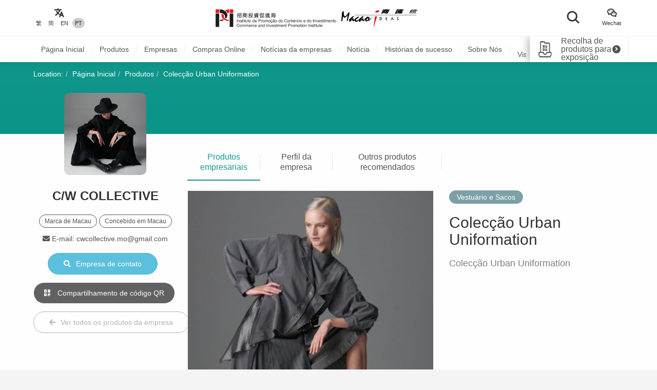

--- FILE ---
content_type: text/html; charset=UTF-8
request_url: https://macaoideas.ipim.gov.mo/pt/product/1892
body_size: 10293
content:
<!DOCTYPE html>
<html lang="en" class="lang-pt page-product-detail ">
<head>
<meta charset="utf-8">
<meta http-equiv="X-UA-Compatible" content="IE=edge">
<meta name="viewport" content="width=device-width, initial-scale=1">
<title>Colecção Urban Uniformation｜Macao Ideas</title>
<meta name="description" content="Colecção Urban Uniformation">
<meta name="author" content="MACAO IDEAS">
<meta name="robots" content="all"/>

<meta property="og:type" content="website"/>
<meta property="og:description" content="Colecção Urban Uniformation"/>
<meta property="og:image" content="https://macaoideas.ipim.gov.mo/uploads/product/20220511627b26bdddadc.jpg"/>
<meta property="og:image:width" content="200"/>
<meta property="og:image:height" content="200"/>

<link rel="icon" href="https://macaoideas.ipim.gov.mo/themes/front/images/favicon/favicon-64x64.png" type="image/png">
<link href="https://macaoideas.ipim.gov.mo/themes/front/css/style.css?v=20240108" rel="stylesheet">
<link href="https://macaoideas.ipim.gov.mo/themes/front/css/responsive.css?release=20231229" rel="stylesheet">
<!--[if lt IE 9]>
<script src="https://macaoideas.ipim.gov.mo/themes/front/vendor/polyfill/html5shiv.min.js"></script>
<script src="https://macaoideas.ipim.gov.mo/themes/front/vendor/polyfill/respond.min.js"></script>
<![endif]-->
<script src="https://macaoideas.ipim.gov.mo/themes/admin/vendor/layui/layui.js"></script>
<script src="https://macaoideas.ipim.gov.mo/themes/front/vendor/jquery/3.5.0/jquery.min.js?v=1.1"></script>
<!--<script src="https://cdn.bootcdn.net/ajax/libs/jquery/3.5.0/jquery.min.js"></script>-->
</head>
<body>
<div class="wrapper">
  
  <div class="header">
    <div class="header-top clearfix">
      <div class="container flexbox">
          
        <!-- header-tools -->
        <div class="header-langs">
          <div class="item">
            <div class="icon"><i class="flaticon-translate"></i></div>
                        <div class="links">
                                          <a href="https://macaoideas.ipim.gov.mo/language/change/1?back=pt%2Fproduct%2F1892" >繁</a>
                                          <a href="https://macaoideas.ipim.gov.mo/language/change/2?back=pt%2Fproduct%2F1892" >简</a>
                                          <a href="https://macaoideas.ipim.gov.mo/language/change/3?back=pt%2Fproduct%2F1892" >EN</a>
                                          <a href="https://macaoideas.ipim.gov.mo/language/change/4?back=pt%2Fproduct%2F1892" class="active">PT</a>
                          </div>
                      </div>
        </div>
        
        <!-- logo -->
        <div class="logo">
          <a href="https://www.ipim.gov.mo/"><img src="https://macaoideas.ipim.gov.mo/themes/front/images/logo.png?v=1.1" alt="招商投資促進侷" class="img-responsive"></a>
          <a href="https://macaoideas.ipim.gov.mo/pt/home"><img src="https://macaoideas.ipim.gov.mo/themes/front/images/logo02.png?v=1.1" alt="商匯館" class="img-responsive"></a>
        </div>
        
        
        <div class="header-search">
          <!--<form action="https://macaoideas.ipim.gov.mo/pt/search" method="get">-->
              <!--<input type="hidden" name='csrf' value=6976da19b7c12>-->
            <div class="row">
              <!--<div class="col-md-1 col-sm-12 col-xs-12">-->
               <!-- <div class="dropdown search-box">
                  
              <!--    <button class="btn-block" type="button" id="search_type_dropdown" data-toggle="dropdown">-->
              <!--      <span class="pull-left search_type_text">Produtos</span>-->
              <!--      <i class="pull-right fas fa-angle-down"></i>-->
              <!--    </button>-->
                  
              <!--    <ul class="dropdown-menu">-->
              <!--      <li><a href="javascript:;" data-search-type-id="1" data-search-type-text="Produtos" class="header-search-trigger">Produtos</a></li>-->
              <!--      <li><a href="javascript:;" data-search-type-id="2" data-search-type-text="Empresa" class="header-search-trigger">Empresa</a></li>-->
              <!--    </ul>-->
              <!--  </div>-->
              <!--</div>-->
              <!--<div class="col-md-8 col-sm-12 col-xs-12">-->
              <!--  <input type="text" name="keyword" value="" placeholder="Por favor, digite a palavra-chave" class="text-box" required autocomplete="off">-->
              <!--</div>-->
              <div class="">
                <button class="btn btn-block btn-primary btn-search">
                  <i class="flaticon-search"></i>
                  <!--<span>Pesquisar</span>-->
                </button>
              </div>
            </div>
            <!-- row -->
          <!--</form>-->
        </div>
        
        <div class="header-tools">
          <div class="item item-langs">
            <div class="icon"><i class="flaticon-translate"></i></div>
                        <div class="links">
                                          <a href="https://macaoideas.ipim.gov.mo/language/change/1?back=pt%2Fproduct%2F1892" >繁</a>
                                          <a href="https://macaoideas.ipim.gov.mo/language/change/2?back=pt%2Fproduct%2F1892" >简</a>
                                          <a href="https://macaoideas.ipim.gov.mo/language/change/3?back=pt%2Fproduct%2F1892" >EN</a>
                                          <a href="https://macaoideas.ipim.gov.mo/language/change/4?back=pt%2Fproduct%2F1892" class="active">PT</a>
                          </div>
                      </div>
          <!-- item -->
          <div class="item">
            <a data-toggle="modal" href="#popupQrcode">
                <div class="icon"><i class="flaticon-wechat"></i></div>
                <div class="links">Wechat</div>
            </a>
          </div>
          <!--<div class="item">-->
          <!--  <div class="icon"><i class="fas fa-envelope"></i></div>-->
          <!--  <div class="links">-->
          <!--    <a data-toggle="modal" href="#subscription">Subscription</a>-->
          <!--  </div>-->
          <!--</div>-->
        </div>
        
      </div>
      <!-- container -->
    </div>
    <!-- header-top -->
    <div class="header-main clearfix">
      <div class="container container-menu">
        <ul id="leftMenu" class="menu">
          <li><a href="https://macaoideas.ipim.gov.mo/pt/home">Página Inicial</a></li>
          <li><a href="https://macaoideas.ipim.gov.mo/pt/category">Produtos</a></li>
          <li><a href="https://macaoideas.ipim.gov.mo/pt/company">Empresas</a></li>
          <li><a href="https://macaoideas.ipim.gov.mo/pt//company/14">Compras Online</a></li>
          <li><a href="https://macaoideas.ipim.gov.mo/pt/dynamic">Notícias da empresas</a></li>
          <li><a href="https://macaoideas.ipim.gov.mo/pt/news">Notícia</a></li>
          <li><a href="https://macaoideas.ipim.gov.mo/pt/story">Histórias de sucesso</a></li>
          <li><a href="https://macaoideas.ipim.gov.mo/pt/about">Sobre Nós</a></li>
          
          <li>
              <a href="https://macaoideas.ipim.gov.mo/pt/vr" style="padding-top: 5px;padding-bottom: 5px;line-height: 20px;">
              <p>Macao Ideas </p><p class="kw-vr">Visita de Realidade Virtual (RV)</p>
              </a>
          </li>
        </ul>
        <!-- menu -->
        <a href="https://macaoideas.ipim.gov.mo/pt/exhibit" class="header-exhibits-link" title="Recolha de produtos para exposição">
          <span>Recolha de produtos para exposição</span>
          <span class="icon-circle-arrow"><i class="fas fa-angle-right"></i></span>
        </a>
        <!-- header-exhibits-link -->
      </div>
      
      <script>
        $(function(){
          var mw = 0
          function setShadow () {
            var $lis = $("#leftMenu li")
            // var mw = 0
            $lis.each(function(){
              mw += $(this).width()
            })
            var cw = $(".container-menu").width()
            
            if (mw >= cw - 190) {
              $("body").addClass('menu-shadow')
            } else {
              $("body").removeClass('menu-shadow')
            }
          }
          
          setShadow()
          
          $("#leftMenu").scroll(function(e){
            var sl = e.target.scrollLeft + $("#leftMenu").width() + 10
            if (sl >= mw) {
              $("body").removeClass('menu-shadow')
            } else {
              $("body").addClass('menu-shadow')
            }
          })
          $(window).resize(function(){
            mw = 0
            setShadow()
          })
        })
      </script>
      <!-- container -->
    </div>
    <!-- header-main -->
    <ul class="trigger-mobile">
      <li><a href="javascript:;" class="search-mobile-trigger"><i class="fas fa-search"></i></a></li>
      <li>
        <a href="javascript:;" class="menu-burger">
          <div class="bar1"></div>
          <div class="bar2"></div>
          <div class="bar3"></div>
        </a>
      </li>
    </ul>
    <!-- trigger-mobile -->
  </div>
  <!-- header -->
  <div class="header-mobile">
    <div class="popup-shadow"></div>
    <div class="main">
      <a href="javascript:;" class="f-close"><i class="fas fa-times"></i></a>
    </div>
  </div>
  <!-- header-mobile -->
  <div class="search-mobile">
    <div class="main">
      <!--<h2>Pesquisar</h2>-->
      <div class="search-mobile-main">
        <form action="https://macaoideas.ipim.gov.mo/pt/search" method="get">
            <input type="hidden" name='csrf' value=6976da19b7c31>
          <div class="row">
            <div class="col-md-12 col-sm-12 col-xs-12">
              <!--
              <div class="dropdown search-box">
                <button class="btn-block" type="button" id="search_type_dropdown_mobile" data-toggle="dropdown">
                  <span class="pull-left search_type_text">Produtos</span>
                  <i class="pull-right fas fa-angle-down"></i>
                </button>
                <ul class="dropdown-menu">
                  <li><a href="javascript:;" data-search-type-id="1" data-search-type-text="Produtos" class="header-search-trigger">Produtos</a></li>
                  <li><a href="javascript:;" data-search-type-id="2" data-search-type-text="Empresa" class="header-search-trigger">Empresa</a></li>
                </ul>
              </div>
              -->
              <input type="hidden" name="search_type" class="search_type" value="1">
            </div>
            <div class="col-md-12 col-sm-12 col-xs-12">
              <input type="text" name="keyword" value="" placeholder="Por favor, digite a palavra-chave" class="text-box" required autocomplete="off">
            </div>
            <div class="col-md-12 col-sm-12 col-xs-12">
              <button class="btn btn-block btn-primary btn-search">
                <i class="flaticon-search"></i>
                <span>Pesquisar</span>
              </button>
            </div>
          </div>
          <!-- row -->
        </form>
      </div>
      <!-- search-mobile-main -->
    </div>
    <a href="javascript:;" class="f-close"><i class="fas fa-times"></i></a>
  </div>
  <!-- search-mobile -->
  

  <div class="modal fade popup-qrcode" id="popupQrcode">
    <div class="modal-dialog">
      <div class="modal-content">
        <div class="modal-header">
          <button type="button" class="close" data-dismiss="modal"><i class="fas fa-times"></i></button>
          <h4 class="modal-title">Conta WeChat</h4>
        </div>
        <div class="modal-body">
          <div class="row">
            <!--<div class="col-md-6 col-xs-12">-->
            <div>
              <figure><img src="https://macaoideas.ipim.gov.mo/themes/front/images/qrcode/qrcode01.jpg" alt="" class="img-responsive"></figure>
              <br>
            </div>
            <!--贸促局要求隐藏-->
            <!-- col -->
            <!--<div class="col-md-6 col-xs-12">-->
            <!--  <figure><img src="https://macaoideas.ipim.gov.mo/themes/front/images/qrcode/qrcode02.jpg" alt="" class="img-responsive"></figure>-->
            <!--  <br>-->
            <!--</div>-->
            <!-- col -->
          </div>
          <!-- row -->
        </div>
      </div>
    </div>
  </div>
  <!-- Modal -->

  
  <div class="modal fade popup-qrcode" id="subscription">
    <div class="modal-dialog">
      <div class="modal-content">
        <div class="modal-header">
          <button type="button" class="close" data-dismiss="modal"><i class="fas fa-times"></i></button>
          <h4 class="modal-title">Subscription</h4>
        </div>
        <div class="modal-body" style="text-align:left">
          <div class="row form-box">
            <div class="col-md-12 col-xs-12">
              <div class="form-group required">
                <label>電郵地址</label>
                <div class="row">
                  <div class="col-md-12 col-xs-12"><input id="mail" type="text" required="" name="mail" value="" class="form-control" placeholder="請輸入郵箱地址"></div>
                </div>
                <!-- row -->
              </div>
            </div>
          </div>
          <label id="tips" style="color:red;text-align:center"></label>
          <div style="margin-top:0rem" class="form-box-btn-area text-center mt-4">
            <button id="subscribe" type="button" class="btn btn-default btn-primary btn-sm">訂閱</button>
            <!-- <button id="unsubscribe" type="button" class="btn btn-default btn-primary btn-sm">取消訂閱</button> -->
            <a id="unsubscribe" href="#" style="color:#b6b6b6;position: absolute;padding-left: 130px;padding-top: 8px;">取消訂閱</a>
          </div>
        </div>
      </div>
    </div>
  </div>
  <!-- Modal -->

<script type="text/javascript" charset="utf-8">
  $(document).ready(function(){
    $(".header-search .btn-search").click(function(){
      $(".search-mobile").show()
    })
    $(".search-mobile .f-close").unbind('click').click(function(){
      $(".search-mobile").hide();
    });
      
    $("#subscribe").click(function() {
      $("#tips").text("");
      if(!$("#mail").val()) {
        $("#tips").text("請輸入郵箱地址");
        return;
      }
      $.ajax({
          url:"/subscribe/subscribe",
          type:"POST",
          dataType : 'json',
          data: {mail:$("#mail").val()},
          success:(data)=>{
              console.log(data);
              $("#tips").text(data.msg);
          }
      });
    });

    $("#unsubscribe").click(function() {
      $("#tips").text("");
      if(!$("#mail").val()) {
        $("#tips").text("請輸入郵箱地址");
        return;
      }
      $.ajax({
          url:"/subscribe/unsubscribe",
          type:"POST",
          dataType : 'json',
          data: {mail:$("#mail").val()},
          success:(data)=>{
              console.log(data);
              $("#tips").text(data.msg);
          }
      });
    });
  });
</script>
<div class="top-wrap">
<div class="container">
  <ol class="breadcrumb">
    <li>Location:</li>
    <li><a href="https://macaoideas.ipim.gov.mo/pt/home">Página Inicial</a></li>
    <li><a href="https://macaoideas.ipim.gov.mo/pt/category">Produtos</a></li>
    <li><a href="#">Colecção Urban Uniformation</a></li>
  </ol>
  <!-- breadcrumb -->
</div>
</div>
<!-- container -->

<div class="product-detail-section clearfix">
  <div class="container clearfix">
    <div class="flexbox flex-start detail-info">
        <!-- product-main-pic -->
    <script>
        console.log({"company_id":"197","company_name":"C\/W COLLECTIVE","company_phone":"(853) 6222 2355","company_email":"cwcollective.mo@gmail.com","company_fax":"","company_website":"","company_introduction":"A C\/W COLLECTIVE foi criada em 2018 pela sua fundadora Wong Man I, que projectou duas colec\u00e7\u00f5es sob esta marca, nomeadamente a Urban Uniformation e a Surreal Utility.","content":"<p><br\/><\/p><p>A C\/W COLLECTIVE foi criada em 2018 pela sua fundadora Wong Man I, que projectou duas colec\u00e7\u00f5es sob esta marca, nomeadamente a Urban Uniformation e a Surreal Utility. Ambas as colec\u00e7\u00f5es t\u00eam a descomposi\u00e7\u00e3o da arquitectura urbana como conceito criativo principal, por isso, as pe\u00e7as de moda s\u00e3o resultado de um processo de desconstru\u00e7\u00e3o e reconstru\u00e7\u00e3o, sem perder, no entanto, o cuidado dos pormenores. Para materializar este conceito de descomposi\u00e7\u00e3o e fus\u00e3o heterog\u00e9nea, diferentes materiais e tecidos de texturas e padr\u00f5es geom\u00e9tricos distintos s\u00e3o utilizados para gerar um forte impacto visual.<\/p><p><br\/><\/p><p style=\"text-align: center;\"><img src=\"\/uploads\/ueditor\/image\/20220511\/1652232949788151.jpg\" style=\"\" title=\"1652232949788151.jpg\"\/><\/p><p style=\"text-align: center;\"><img src=\"\/uploads\/ueditor\/image\/20220511\/1652232950917423.jpg\" style=\"\" title=\"1652232950917423.jpg\"\/><\/p><p style=\"text-align: center;\"><img src=\"\/uploads\/ueditor\/image\/20220511\/1652232951279257.jpg\" style=\"\" title=\"1652232951279257.jpg\"\/><\/p><p style=\"text-align: center;\"><img src=\"\/uploads\/ueditor\/image\/20220511\/1652232952458361.jpg\" style=\"\" title=\"1652232952458361.jpg\"\/><\/p><p style=\"text-align: center;\"><img src=\"\/uploads\/ueditor\/image\/20220511\/1652232952550921.jpg\" style=\"\" title=\"1652232952550921.jpg\"\/><\/p><p style=\"text-align: center;\"><img src=\"\/uploads\/ueditor\/image\/20220511\/1652232953476052.jpg\" style=\"\" title=\"1652232953476052.jpg\"\/><\/p><p><br\/><\/p>","company_main_image":"uploads\/company\/20220511627b0ff8dd19a.jpg"})
        console.log([{"id":"1356","category_id":"4","company_id":"146","main_image":"uploads\/product\/20210315604f278aa2f57.jpg","macau_relation":"2,3","made_macau":null,"design_macau":null,"designer_name":null,"brand_macau":null,"market_macau":null,"has_award":null,"award_other":null,"view_num":"19143","sort_order":"0","stock_status":"1","status":"1","updated_at":"2021-03-15 17:23:24","created_at":"2020-06-19 13:55:07","title":"Fato de banho","introduction":"Fato de banho","company_name":"Grupo Potinja Limitada","status_format":"<span class=\"layui-badge layui-bg-green\">\u555f\u7528<\/span>"},{"id":"1828","category_id":"4","company_id":"189","main_image":"uploads\/product\/2021123161ce73a113b17.jpg","macau_relation":"2","made_macau":null,"design_macau":null,"designer_name":null,"brand_macau":null,"market_macau":null,"has_award":null,"award_other":null,"view_num":"14159","sort_order":"0","stock_status":"1","status":"1","updated_at":"2021-12-31 11:09:12","created_at":"2021-12-31 11:05:05","title":"Cruzamento Arte e Moda Colec\u00e7\u00e3o de Crian\u00e7a","introduction":"Cruzamento Arte e Moda Colec\u00e7\u00e3o de Crian\u00e7a","company_name":"W.A.S Sociedade Cultural e Criativa Internacional Limitada","status_format":"<span class=\"layui-badge layui-bg-green\">\u555f\u7528<\/span>"},{"id":"1832","category_id":"4","company_id":"189","main_image":"uploads\/product\/2021123161ce7895cd874.jpg","macau_relation":"2","made_macau":null,"design_macau":null,"designer_name":null,"brand_macau":null,"market_macau":null,"has_award":null,"award_other":null,"view_num":"13174","sort_order":"0","stock_status":"1","status":"1","updated_at":"2021-12-31 11:29:50","created_at":"2021-12-31 11:25:39","title":"Cruzamento de Arte e Moda Sapatos de Crian\u00e7a","introduction":"Cruzamento de Arte e Moda Sapatos de Crian\u00e7a","company_name":"W.A.S Sociedade Cultural e Criativa Internacional Limitada","status_format":"<span class=\"layui-badge layui-bg-green\">\u555f\u7528<\/span>"},{"id":"1059","category_id":"4","company_id":"74","main_image":"uploads\/product\/20210315604ed0816717b.jpg","macau_relation":"3","made_macau":null,"design_macau":null,"designer_name":null,"brand_macau":null,"market_macau":null,"has_award":null,"award_other":null,"view_num":"15547","sort_order":"0","stock_status":"1","status":"1","updated_at":"2021-03-15 11:12:06","created_at":"2020-02-28 15:59:24","title":"Vestu\u00e1rio de Penas (Branco)","introduction":"Vestu\u00e1rio de Penas (Branco)","company_name":"Fung Tat Trading","status_format":"<span class=\"layui-badge layui-bg-green\">\u555f\u7528<\/span>"},{"id":"1061","category_id":"4","company_id":"74","main_image":"uploads\/product\/20210315604ed0671b3c3.jpg","macau_relation":"3","made_macau":null,"design_macau":null,"designer_name":null,"brand_macau":null,"market_macau":null,"has_award":null,"award_other":null,"view_num":"16989","sort_order":"0","stock_status":"1","status":"1","updated_at":"2021-03-15 11:11:38","created_at":"2020-02-28 16:00:05","title":"Vestu\u00e1rio de Penas (Preto)","introduction":"Vestu\u00e1rio de penas - 5\/F Preto","company_name":"Fung Tat Trading","status_format":"<span class=\"layui-badge layui-bg-green\">\u555f\u7528<\/span>"},{"id":"1743","category_id":"4","company_id":"182","main_image":"uploads\/product\/2021122061bfeb446b570.png","macau_relation":"2,3","made_macau":null,"design_macau":null,"designer_name":null,"brand_macau":null,"market_macau":null,"has_award":null,"award_other":null,"view_num":"13460","sort_order":"0","stock_status":"1","status":"1","updated_at":"2021-12-20 10:56:01","created_at":"2021-12-20 10:32:06","title":"top com capuz e mangas curtas com padr\u00f5es de insectos","introduction":"A s\u00e9rie \"Imperfei\u00e7\u00e3o\" de 2020, incluindo roupas femininas, almofadas caseiras e chap\u00e9us de pescador criados com padr\u00f5es de insectos, padr\u00f5es de coelho e padr\u00f5es de caleidosc\u00f3pio","company_name":"ella \u00e9peler Companhia Limitada","status_format":"<span class=\"layui-badge layui-bg-green\">\u555f\u7528<\/span>"},{"id":"769","category_id":"4","company_id":"63","main_image":"uploads\/product\/20210315604ed530ed699.jpg","macau_relation":"1","made_macau":null,"design_macau":null,"designer_name":null,"brand_macau":null,"market_macau":null,"has_award":null,"award_other":null,"view_num":"16778","sort_order":"0","stock_status":"1","status":"1","updated_at":"2021-03-15 11:32:03","created_at":"2020-02-28 11:55:49","title":"Cal\u00e7as Imperme\u00e1veis (Bege)","introduction":"Cal\u00e7as Imperme\u00e1veis (Bege)","company_name":"Ag\u00eancia Comercial Carmen (Importa\u00e7\u00e3o e Exporta\u00e7\u00e3o), Limitada","status_format":"<span class=\"layui-badge layui-bg-green\">\u555f\u7528<\/span>"},{"id":"1062","category_id":"4","company_id":"74","main_image":"uploads\/product\/20210315604ed118390dc.jpg","macau_relation":"3","made_macau":null,"design_macau":null,"designer_name":null,"brand_macau":null,"market_macau":null,"has_award":null,"award_other":null,"view_num":"17267","sort_order":"0","stock_status":"1","status":"1","updated_at":"2021-03-15 11:14:34","created_at":"2020-02-28 16:01:01","title":"Vestu\u00e1rio de Penas (Castanho)","introduction":"Vestu\u00e1rio de Penas (Castanho)","company_name":"Fung Tat Trading","status_format":"<span class=\"layui-badge layui-bg-green\">\u555f\u7528<\/span>"},{"id":"1835","category_id":"4","company_id":"189","main_image":"uploads\/product\/2021123161ce7e1fe136d.jpg","macau_relation":"2","made_macau":null,"design_macau":null,"designer_name":null,"brand_macau":null,"market_macau":null,"has_award":null,"award_other":null,"view_num":"13861","sort_order":"0","stock_status":"1","status":"1","updated_at":"2021-12-31 11:53:24","created_at":"2021-12-31 11:50:44","title":"Cruzamento de Arte e Moda Traje de Noite","introduction":"Cruzamento de Arte e Moda Traje de Noite","company_name":"W.A.S Sociedade Cultural e Criativa Internacional Limitada","status_format":"<span class=\"layui-badge layui-bg-green\">\u555f\u7528<\/span>"},{"id":"761","category_id":"4","company_id":"63","main_image":"uploads\/product\/202002285e588e58e91bf.jpg","macau_relation":"1","made_macau":null,"design_macau":null,"designer_name":null,"brand_macau":null,"market_macau":null,"has_award":null,"award_other":null,"view_num":"15311","sort_order":"0","stock_status":"1","status":"1","updated_at":"2020-02-28 11:52:57","created_at":"2020-02-28 11:51:43","title":"Corta-Vento (Amarelo)","introduction":"Corta-Vento (Amarelo)","company_name":"Ag\u00eancia Comercial Carmen (Importa\u00e7\u00e3o e Exporta\u00e7\u00e3o), Limitada","status_format":"<span class=\"layui-badge layui-bg-green\">\u555f\u7528<\/span>"},{"id":"751","category_id":"4","company_id":"63","main_image":"uploads\/product\/20210315604ed58d9413c.jpg","macau_relation":"1","made_macau":null,"design_macau":null,"designer_name":null,"brand_macau":null,"market_macau":null,"has_award":null,"award_other":null,"view_num":"16646","sort_order":"0","stock_status":"1","status":"1","updated_at":"2021-03-15 11:33:35","created_at":"2020-02-28 11:46:32","title":"Blazer de Homem 02","introduction":"Blazer de Homem em malha trabalhada em \u201cV\u201d e tubulada","company_name":"Ag\u00eancia Comercial Carmen (Importa\u00e7\u00e3o e Exporta\u00e7\u00e3o), Limitada","status_format":"<span class=\"layui-badge layui-bg-green\">\u555f\u7528<\/span>"},{"id":"901","category_id":"4","company_id":"120","main_image":"uploads\/product\/202002285e58b5855adcb.jpg","macau_relation":"2","made_macau":null,"design_macau":null,"designer_name":null,"brand_macau":null,"market_macau":null,"has_award":null,"award_other":null,"view_num":"18199","sort_order":"0","stock_status":"1","status":"1","updated_at":"2020-05-23 16:57:28","created_at":"2020-02-28 14:38:55","title":"Malas","introduction":"Malas","company_name":"Companhia de Design Seguir Limitada","status_format":"<span class=\"layui-badge layui-bg-green\">\u555f\u7528<\/span>"},{"id":"1313","category_id":"4","company_id":"151","main_image":"uploads\/product\/20210315604f01c413f35.jpg","macau_relation":"2,3","made_macau":null,"design_macau":null,"designer_name":null,"brand_macau":null,"market_macau":null,"has_award":null,"award_other":null,"view_num":"17212","sort_order":"0","stock_status":"1","status":"1","updated_at":"2021-03-15 14:42:14","created_at":"2020-05-07 16:12:54","title":"Square Scarf 04","introduction":"Square Scarf 04","company_name":"Companhia de Stardust Journey Limitada","status_format":"<span class=\"layui-badge layui-bg-green\">\u555f\u7528<\/span>"},{"id":"1737","category_id":"4","company_id":"181","main_image":"uploads\/product\/2021121761bc09932711e.png","macau_relation":"2,3","made_macau":null,"design_macau":null,"designer_name":null,"brand_macau":null,"market_macau":null,"has_award":null,"award_other":null,"view_num":"16684","sort_order":"0","stock_status":"1","status":"1","updated_at":"2021-12-17 11:56:18","created_at":"2021-12-17 11:51:52","title":"Fatos de homem","introduction":"A marca CL\u00c1SSICO MODERNO est\u00e1 sempre a inovar dentro do cl\u00e1ssico, combinando dois estilos diferentes: simplicidade cl\u00e1ssica e luxo moderno, destaca-se nos seus designs elegantes e nos acabamentos sofisticados. Para al\u00e9m disso, ainda fornece servi\u00e7o de vestu\u00e1rio personalizado exclusivo.","company_name":"CL\u00c1SSICO MODERNO","status_format":"<span class=\"layui-badge layui-bg-green\">\u555f\u7528<\/span>"},{"id":"1836","category_id":"4","company_id":"189","main_image":"uploads\/product\/2021123161ce7ee2f26ae.png","macau_relation":"2","made_macau":null,"design_macau":null,"designer_name":null,"brand_macau":null,"market_macau":null,"has_award":null,"award_other":null,"view_num":"14679","sort_order":"0","stock_status":"1","status":"1","updated_at":"2021-12-31 12:03:05","created_at":"2021-12-31 11:53:53","title":"Quando a Arte Encontra Vendas","introduction":"Quando a Arte Encontra Vendas","company_name":"W.A.S Sociedade Cultural e Criativa Internacional Limitada","status_format":"<span class=\"layui-badge layui-bg-green\">\u555f\u7528<\/span>"}])
    </script>
        <div class="product-top-info">
          <div class="cover" style="background-image: url('https://macaoideas.ipim.gov.mo/uploads/company/20220511627b0ff8dd19a.jpg')"></div>
          <div class="info-wrap">
          <div class="company-area">
            <h2><strong>C/W COLLECTIVE</strong></h2>
                        <div class="tags hidden-xs">
                                          <span>Marca de Macau</span>
                                          <span>Concebido em Macau</span>
                          </div>
            <!-- tags -->
                        <!--<p>Tel: (853) 6222 2355</p>-->
            <!--<p>E-mail: cwcollective.mo@gmail.com</p>-->
            <!---->
          </div>
          <!-- product-market -->
          <!--<div class="btn-area">-->
          <!--  <p><a href="https://macaoideas.ipim.gov.mo/pt/company/view/197" class="btn btn-primary-style02"><i class="fas fa-building"></i>Visite a página inicial da empresa</a></p>-->
          <!--  <p><a href="https://macaoideas.ipim.gov.mo/pt/company_contact/index/1892" class="btn btn-info"><i class="fas fa-search"></i>Empresa de contato</a></p>-->
          <!--</div>-->
              <ul class="enterprise-contact">
                <li style="display: none"><i class="fas fa-phone"></i> Tel: </li>
                                <li><i class="fas fa-envelope"></i> E-mail: cwcollective.mo@gmail.com</li>
                                              </ul>
              <div class="btn-area">
                                <a href="javascript:;" class="btn btn-disabled hidden"><i class="fas fa-file-pdf"></i> Nenhuma Empresa </a>
                                <p>
                <a href="https://macaoideas.ipim.gov.mo/pt/company_contact/enterprise/197" class="btn btn-info"><i class="fas fa-search"></i>Empresa de contato</a></p>
                <p><a data-toggle="modal" href="#pageQrcode" class="btn btn-outline-white"><i class="fas fa-qrcode"></i> Compartilhamento de código QR</a></p>
                <p class="hidden-xs">
                <a style="margin-top:0" href="https://macaoideas.ipim.gov.mo/pt/company/view/197" class="btn btn-outline-gray"><i class="fas fa-arrow-left"></i>Ver todos os produtos da empresa</a>
                </p>
                                
              </div>
              <div class="company-link">
                                                                
              </div><!--company-link-->
              <div class="h5-vs visible-xs">
                <div class="product-category clearfix">
                    <div class="pull-left">
                      <span>Vestuário e Sacos</span>
                    </div>
                </div>
                                <div class="tags">
                                                      <span>Marca de Macau</span>
                                                      <span>Concebido em Macau</span>
                                  </div>
                              </div>
            </div>
          <!-- btn-area -->
        </div><!-- product-top-info -->
        
        <div class="flex-1">
            
          <div class="super-link-box super-link-box-style02 mt-2">
            <ul class="row">
              <li class="col-md-2 col-xs-4 active"><a href="#detailContent" data-toggle="tab">Produtos empresariais</a></li>
              <li class="col-md-2 col-xs-4"><a href="#companyContent" data-toggle="tab">Perfil da empresa</a></li>
              <li class="col-md-3 col-xs-4">
                  <a class="link-like" href="#guessYouLike">Outros produtos recomendados</a>
              </li>
            </ul>
          </div>
          
          <div class="tab-content">
            <div class="tab-pane active" id="detailContent">
            <p class="visible-xs">
            <a class="link-company" href="https://macaoideas.ipim.gov.mo/pt/company/view/197"><i class="fas fa-arrow-left"></i> Ver todos os produtos da empresa</a>
            </p>
              <!-- super-link-box -->
              <div class="flexbox flex-start mt-2 detail-content">
                <div class="product-main-pic">
                                    <a href="https://macaoideas.ipim.gov.mo/uploads/product/20220511627b26bdddadc.jpg" data-lightbox="image-zoomout" data-title="Colecção Urban Uniformation">
                    <img src="https://macaoideas.ipim.gov.mo/uploads_thumb/product/20220511627b26bdddadc_480X480.jpg" alt="Colecção Urban Uniformation" class="img-responsive">
                    <i class="fas fa-search-plus"></i>
                  </a>
                </div>
                <div class="flex-1 info">
                  <div class="product-category clearfix hidden-xs">
                    <div class="pull-left">
                      <span>Vestuário e Sacos</span>
                    </div>
                  </div>
                  <!-- product-category -->
                  <h2>Colecção Urban Uniformation</h2>
                  <!-- h2 -->
                  <div class="product-summary">Colecção Urban Uniformation</div>
                  <!-- product-summary -->
                  <div class="product-market"></div>
                  
                  </div>
                  
                </div>
              
              <!--<div class="super-link-box mt-2">-->
              <!--  <div class="row">-->
              <!--    <div class="col-md-6 col-xs-6"><a href="#productContent" class="active">產品詳情</a></div>-->
              <!--    -->
              <!--    <div class="col-md-6 col-xs-6"><a href="#guessYouLike">您可能喜歡</a></div>-->
              <!--    -->
              <!--  </div>-->
              <!--</div>-->
              
    
              <div class="single-box mt-6" id="productContent">
                <p><br/></p><p style="text-align: left;">Tanto na colecção Urban Uniformation como na colecção Surreal Utility, a produção das peças de moda é inspirada na descomposição da arquitectura urbana, por isso, as peças de moda são resultado de um processo de desconstrução e reconstrução, sem perder, no entanto, o cuidado dos pormenores. Para materializar este conceito de descomposição e fusão heterogénea, diferentes materiais e tecidos de texturas e padrões geométricos distintos são utilizados para gerar um forte impacto visual.</p><p><br/></p><p style="text-align: center;"><img src="/uploads/ueditor/image/20220511/1652238828683709.jpg" style="" title="1652238828683709.jpg"/></p><p style="text-align: center;"><img src="/uploads/ueditor/image/20220511/1652238828798324.jpg" style="" title="1652238828798324.jpg"/></p><p style="text-align: center;"><img src="/uploads/ueditor/image/20220511/1652238829547265.jpg" style="" title="1652238829547265.jpg"/></p><p style="text-align: center;"><img src="/uploads/ueditor/image/20220511/1652238829642645.jpg" style="" title="1652238829642645.jpg"/></p><p><br/></p>              </div>
              
                
                            <div class="product-bottom mt-6" id="guessYouLike">
                <div class="subpage-title text-center">Outros produtos recomendados</div>
                <!-- subpage-title -->
                <div class="list-layout-style02">
                  <div class="product-swiper">
                    <div class="swiper-wrapper">
                                                                  <div class="swiper-slide">
                        <a href="https://macaoideas.ipim.gov.mo/pt/product/1356" class="item mt-2">
                          <figure><img src="https://macaoideas.ipim.gov.mo/uploads_thumb/product/20210315604f278aa2f57_218X218.jpg" alt="Fato de banho" class="img-responsive"></figure>
                          <h6>Fato de banho</h6>
                          <div class="main">
                            <h5>Fato de banho</h5>
                            <div class="enterprise-name">Grupo Potinja Limitada</div>
                            <div class="more"><span>Ver produtos <i class="fas fa-external-link-alt"></i></span></div>
                          </div>
                        </a>
                      </div>
                                                                  <div class="swiper-slide">
                        <a href="https://macaoideas.ipim.gov.mo/pt/product/1828" class="item mt-2">
                          <figure><img src="https://macaoideas.ipim.gov.mo/uploads_thumb/product/2021123161ce73a113b17_218X218.jpg" alt="Cruzamento Arte e Moda Colecção de Criança" class="img-responsive"></figure>
                          <h6>Cruzamento Arte e Moda Colecção de Criança</h6>
                          <div class="main">
                            <h5>Cruzamento Arte e Moda Colecção de Criança</h5>
                            <div class="enterprise-name">W.A.S Sociedade Cultural e Criativa Internacional Limitada</div>
                            <div class="more"><span>Ver produtos <i class="fas fa-external-link-alt"></i></span></div>
                          </div>
                        </a>
                      </div>
                                                                  <div class="swiper-slide">
                        <a href="https://macaoideas.ipim.gov.mo/pt/product/1832" class="item mt-2">
                          <figure><img src="https://macaoideas.ipim.gov.mo/uploads_thumb/product/2021123161ce7895cd874_218X218.jpg" alt="Cruzamento de Arte e Moda Sapatos de Criança" class="img-responsive"></figure>
                          <h6>Cruzamento de Arte e Moda Sapatos de Criança</h6>
                          <div class="main">
                            <h5>Cruzamento de Arte e Moda Sapatos de Criança</h5>
                            <div class="enterprise-name">W.A.S Sociedade Cultural e Criativa Internacional Limitada</div>
                            <div class="more"><span>Ver produtos <i class="fas fa-external-link-alt"></i></span></div>
                          </div>
                        </a>
                      </div>
                                                                  <div class="swiper-slide">
                        <a href="https://macaoideas.ipim.gov.mo/pt/product/1059" class="item mt-2">
                          <figure><img src="https://macaoideas.ipim.gov.mo/uploads_thumb/product/20210315604ed0816717b_218X218.jpg" alt="Vestuário de Penas (Branco)" class="img-responsive"></figure>
                          <h6>Vestuário de Penas (Branco)</h6>
                          <div class="main">
                            <h5>Vestuário de Penas (Branco)</h5>
                            <div class="enterprise-name">Fung Tat Trading</div>
                            <div class="more"><span>Ver produtos <i class="fas fa-external-link-alt"></i></span></div>
                          </div>
                        </a>
                      </div>
                                                                  <div class="swiper-slide">
                        <a href="https://macaoideas.ipim.gov.mo/pt/product/1061" class="item mt-2">
                          <figure><img src="https://macaoideas.ipim.gov.mo/uploads_thumb/product/20210315604ed0671b3c3_218X218.jpg" alt="Vestuário de Penas (Preto)" class="img-responsive"></figure>
                          <h6>Vestuário de Penas (Preto)</h6>
                          <div class="main">
                            <h5>Vestuário de Penas (Preto)</h5>
                            <div class="enterprise-name">Fung Tat Trading</div>
                            <div class="more"><span>Ver produtos <i class="fas fa-external-link-alt"></i></span></div>
                          </div>
                        </a>
                      </div>
                                                                  <div class="swiper-slide">
                        <a href="https://macaoideas.ipim.gov.mo/pt/product/1743" class="item mt-2">
                          <figure><img src="https://macaoideas.ipim.gov.mo/uploads_thumb/product/2021122061bfeb446b570_218X218.png" alt="top com capuz e mangas curtas com padrões de insectos" class="img-responsive"></figure>
                          <h6>top com capuz e mangas curtas com padrões de insectos</h6>
                          <div class="main">
                            <h5>top com capuz e mangas curtas com padrões de insectos</h5>
                            <div class="enterprise-name">ella épeler Companhia Limitada</div>
                            <div class="more"><span>Ver produtos <i class="fas fa-external-link-alt"></i></span></div>
                          </div>
                        </a>
                      </div>
                                                                  <div class="swiper-slide">
                        <a href="https://macaoideas.ipim.gov.mo/pt/product/769" class="item mt-2">
                          <figure><img src="https://macaoideas.ipim.gov.mo/uploads_thumb/product/20210315604ed530ed699_218X218.jpg" alt="Calças Impermeáveis (Bege)" class="img-responsive"></figure>
                          <h6>Calças Impermeáveis (Bege)</h6>
                          <div class="main">
                            <h5>Calças Impermeáveis (Bege)</h5>
                            <div class="enterprise-name">Agência Comercial Carmen (Importação e Exportação), Limitada</div>
                            <div class="more"><span>Ver produtos <i class="fas fa-external-link-alt"></i></span></div>
                          </div>
                        </a>
                      </div>
                                                                  <div class="swiper-slide">
                        <a href="https://macaoideas.ipim.gov.mo/pt/product/1062" class="item mt-2">
                          <figure><img src="https://macaoideas.ipim.gov.mo/uploads_thumb/product/20210315604ed118390dc_218X218.jpg" alt="Vestuário de Penas (Castanho)" class="img-responsive"></figure>
                          <h6>Vestuário de Penas (Castanho)</h6>
                          <div class="main">
                            <h5>Vestuário de Penas (Castanho)</h5>
                            <div class="enterprise-name">Fung Tat Trading</div>
                            <div class="more"><span>Ver produtos <i class="fas fa-external-link-alt"></i></span></div>
                          </div>
                        </a>
                      </div>
                                                                  <div class="swiper-slide">
                        <a href="https://macaoideas.ipim.gov.mo/pt/product/1835" class="item mt-2">
                          <figure><img src="https://macaoideas.ipim.gov.mo/uploads_thumb/product/2021123161ce7e1fe136d_218X218.jpg" alt="Cruzamento de Arte e Moda Traje de Noite" class="img-responsive"></figure>
                          <h6>Cruzamento de Arte e Moda Traje de Noite</h6>
                          <div class="main">
                            <h5>Cruzamento de Arte e Moda Traje de Noite</h5>
                            <div class="enterprise-name">W.A.S Sociedade Cultural e Criativa Internacional Limitada</div>
                            <div class="more"><span>Ver produtos <i class="fas fa-external-link-alt"></i></span></div>
                          </div>
                        </a>
                      </div>
                                                                  <div class="swiper-slide">
                        <a href="https://macaoideas.ipim.gov.mo/pt/product/761" class="item mt-2">
                          <figure><img src="https://macaoideas.ipim.gov.mo/uploads_thumb/product/202002285e588e58e91bf_218X218.jpg" alt="Corta-Vento (Amarelo)" class="img-responsive"></figure>
                          <h6>Corta-Vento (Amarelo)</h6>
                          <div class="main">
                            <h5>Corta-Vento (Amarelo)</h5>
                            <div class="enterprise-name">Agência Comercial Carmen (Importação e Exportação), Limitada</div>
                            <div class="more"><span>Ver produtos <i class="fas fa-external-link-alt"></i></span></div>
                          </div>
                        </a>
                      </div>
                                                                  <div class="swiper-slide">
                        <a href="https://macaoideas.ipim.gov.mo/pt/product/751" class="item mt-2">
                          <figure><img src="https://macaoideas.ipim.gov.mo/uploads_thumb/product/20210315604ed58d9413c_218X218.jpg" alt="Blazer de Homem 02" class="img-responsive"></figure>
                          <h6>Blazer de Homem 02</h6>
                          <div class="main">
                            <h5>Blazer de Homem 02</h5>
                            <div class="enterprise-name">Agência Comercial Carmen (Importação e Exportação), Limitada</div>
                            <div class="more"><span>Ver produtos <i class="fas fa-external-link-alt"></i></span></div>
                          </div>
                        </a>
                      </div>
                                                                  <div class="swiper-slide">
                        <a href="https://macaoideas.ipim.gov.mo/pt/product/901" class="item mt-2">
                          <figure><img src="https://macaoideas.ipim.gov.mo/uploads_thumb/product/202002285e58b5855adcb_218X218.jpg" alt="Malas" class="img-responsive"></figure>
                          <h6>Malas</h6>
                          <div class="main">
                            <h5>Malas</h5>
                            <div class="enterprise-name">Companhia de Design Seguir Limitada</div>
                            <div class="more"><span>Ver produtos <i class="fas fa-external-link-alt"></i></span></div>
                          </div>
                        </a>
                      </div>
                                                                  <div class="swiper-slide">
                        <a href="https://macaoideas.ipim.gov.mo/pt/product/1313" class="item mt-2">
                          <figure><img src="https://macaoideas.ipim.gov.mo/uploads_thumb/product/20210315604f01c413f35_218X218.jpg" alt="Square Scarf 04" class="img-responsive"></figure>
                          <h6>Square Scarf 04</h6>
                          <div class="main">
                            <h5>Square Scarf 04</h5>
                            <div class="enterprise-name">Companhia de Stardust Journey Limitada</div>
                            <div class="more"><span>Ver produtos <i class="fas fa-external-link-alt"></i></span></div>
                          </div>
                        </a>
                      </div>
                                                                  <div class="swiper-slide">
                        <a href="https://macaoideas.ipim.gov.mo/pt/product/1737" class="item mt-2">
                          <figure><img src="https://macaoideas.ipim.gov.mo/uploads_thumb/product/2021121761bc09932711e_218X218.png" alt="Fatos de homem" class="img-responsive"></figure>
                          <h6>Fatos de homem</h6>
                          <div class="main">
                            <h5>Fatos de homem</h5>
                            <div class="enterprise-name">CLÁSSICO MODERNO</div>
                            <div class="more"><span>Ver produtos <i class="fas fa-external-link-alt"></i></span></div>
                          </div>
                        </a>
                      </div>
                                                                  <div class="swiper-slide">
                        <a href="https://macaoideas.ipim.gov.mo/pt/product/1836" class="item mt-2">
                          <figure><img src="https://macaoideas.ipim.gov.mo/uploads_thumb/product/2021123161ce7ee2f26ae_218X218.png" alt="Quando a Arte Encontra Vendas" class="img-responsive"></figure>
                          <h6>Quando a Arte Encontra Vendas</h6>
                          <div class="main">
                            <h5>Quando a Arte Encontra Vendas</h5>
                            <div class="enterprise-name">W.A.S Sociedade Cultural e Criativa Internacional Limitada</div>
                            <div class="more"><span>Ver produtos <i class="fas fa-external-link-alt"></i></span></div>
                          </div>
                        </a>
                      </div>
                                          </div>
                    <!-- swiper-wrapper -->
                    <div class="swiper-button-prev"><i class="fas fa-angle-left"></i></div>
                    <div class="swiper-button-next"><i class="fas fa-angle-right"></i></div>
                  </div>
                  <!-- product-swiper -->
                </div>
                <!-- list-layout-style02 -->
              </div>
              <!-- product-bottom -->
                            <!-- single-box -->
            </div>
            
            <div class="tab-pane mt-2" id="companyContent">
                <p><br/></p><p>A C/W COLLECTIVE foi criada em 2018 pela sua fundadora Wong Man I, que projectou duas colecções sob esta marca, nomeadamente a Urban Uniformation e a Surreal Utility. Ambas as colecções têm a descomposição da arquitectura urbana como conceito criativo principal, por isso, as peças de moda são resultado de um processo de desconstrução e reconstrução, sem perder, no entanto, o cuidado dos pormenores. Para materializar este conceito de descomposição e fusão heterogénea, diferentes materiais e tecidos de texturas e padrões geométricos distintos são utilizados para gerar um forte impacto visual.</p><p><br/></p><p style="text-align: center;"><img src="/uploads/ueditor/image/20220511/1652232949788151.jpg" style="" title="1652232949788151.jpg"/></p><p style="text-align: center;"><img src="/uploads/ueditor/image/20220511/1652232950917423.jpg" style="" title="1652232950917423.jpg"/></p><p style="text-align: center;"><img src="/uploads/ueditor/image/20220511/1652232951279257.jpg" style="" title="1652232951279257.jpg"/></p><p style="text-align: center;"><img src="/uploads/ueditor/image/20220511/1652232952458361.jpg" style="" title="1652232952458361.jpg"/></p><p style="text-align: center;"><img src="/uploads/ueditor/image/20220511/1652232952550921.jpg" style="" title="1652232952550921.jpg"/></p><p style="text-align: center;"><img src="/uploads/ueditor/image/20220511/1652232953476052.jpg" style="" title="1652232953476052.jpg"/></p><p><br/></p>            </div>
            
            <div class="tab-pane mt-2" id="likeContent">
            </div>
          </div>
        </div>
    </div>
  </div>
  <!-- container -->
</div>
<!-- product-detail-section -->
<div class="modal fade popup-qrcode" id="pageQrcode">
  <div class="modal-dialog">
    <div class="modal-content">
      <div class="modal-header">
        <button type="button" class="close" data-dismiss="modal"><i class="fas fa-times"></i></button>
        <h4 class="modal-title">Compartilhamento de código QR</h4>
      </div>
      <div class="modal-body">
        <div class="row">
          <div class="col-md-12 col-xs-12">
            <div id="qrcode"></div>
            <p style="font-size: 16px;margin-top: 5px;">Digitalize o código para visualizar/salvar a captura de tela</p>
          </div>
          <!-- col -->
        </div>
        <!-- row -->
      </div>
    </div>
  </div>
</div>
<!-- Modal -->
<div class="container">

</div>
<script src="https://macaoideas.ipim.gov.mo/themes/front/vendor/lightbox2/js/lightbox.min.js"></script>
<div class="footer mt-6">
  <div class="container">        
    <div class="footer-info">
      <div class="row">
        <!--<div class="col-md-3 col-sm-12 col-xs-12">-->
        <!--  <div class="item">-->
        <!--    <h5>Horário de abertura:</h5>-->
        <!--    <p>-->
        <!--      De Segunda-feira a Sexta-feira, das 9:00 às 18:00 Fechado aos Sábados, Domingos e Feriados Públicos-->
        <!--    </p>-->
        <!--  </div>-->
        <!--</div>-->
        <div class="col-md-3 col-sm-12 col-xs-12">
          <div class="item">
            <h5>Endereço:</h5>
            <p>
              Rua Sul de Entre Lagos, Complexo da Plataforma de Serviços para a Cooperação Comercial entre a China e os Países de Língua Portuguesa, Edifício de escritório, 1.º e 3.º andar, Macau            </p>
          </div>
        </div>
        <div class="col-md-3 col-sm-12 col-xs-12">
          <div class="item">
            <h5>Telefone / Fax:</h5>
            <p>
              +853 2872 8212 / +853 2872 8213            </p>
          </div>
        </div>
        <div class="col-md-2 col-sm-12 col-xs-12">
          <div class="item">
            <h5>E-mail:</h5>
            <p>
              <a href="mailto:macaoideas@ipim.gov.mo">macaoideas@ipim.gov.mo</a>            </p>
          </div>
        </div>
        <div class="col-md-4 col-sm-12 col-xs-12">
          <div class="item">
            <h5>Ligações amigáveis</h5>
            <ul class="footer-links">
              <li><a href="http://com.gd.gov.cn/" target="_blank">Departamento de Comércio da Província de Guangdong</a></li>
              <!--<li><a href="http://ftz.gd.gov.cn/" target="_blank"></a></li>-->
              <!--<li><a href="http://igd.gdcom.gov.cn/" target="_blank">Invest Guangdong</a></li>-->
            </ul>
          </div>
        </div>
      </div>
    </div>
    <!-- footer-info -->
    <!-- footer-links -->
    <div class="footer-share sharing-tools a2a_kit a2a_default_style">
      <a class="a2a_button_facebook tooltip-btn" title="Facebook" ><i class="fab fa-facebook-f"></i></a>
      <a class="a2a_button_email tooltip-btn" title="E-mail" ><i class="fas fa-envelope"></i></a>
      <a class="a2a_button_whatsapp tooltip-btn" title="Whatsapp" ><i class="fab fa-whatsapp"></i></a>
      <a class="a2a_button_wechat tooltip-btn" title="Wechat"><i class="fab fa-weixin"></i></a>
      <a href="javascript:;" data-clipboard-text="" class="clipboard-btn" title="Copied!"><i class="fas fa-link"></i></a>
      <a data-toggle="modal" href="#qrcodePopup"><img style="vertical-align: text-top;" width="18" src="/themes/front/images/icon_qr.png"/></a>
    </div>
    <!-- footer-share -->
  </div>
  <!-- container -->
  <div class="footer-bottom">
    <div class="container">
      <div class="footer-copyright">&copy; Copyright 2024 IPIM. All rights reserved.</div>
      <!-- footer-copyright -->
      <ul class="footer-bottom-links">
        <!---->
        <!---->
        <!--<li><a href="https://macaoideas.ipim.gov.mo/pt/page/copyright-notice">版權告示</a></li>  -->
        <!---->
        <!--<li><a href="https://macaoideas.ipim.gov.mo/pt/page/disclaimer">免責聲明</a></li>  -->
        <!---->
        <!---->
        <li><a href="https://macaoideas.ipim.gov.mo/pt/page/copyright-notice">Aviso Legal</a></li>
        <li><a href="https://macaoideas.ipim.gov.mo/pt/page/disclaimer">Declaração</a></li>
        <li><a href="https://macaoideas.ipim.gov.mo/pt/page/sitemap">Sitemap</a></li>
      </ul>
      <!-- footer-bottom-links -->
    </div>
    <!-- container -->
  </div>
  <div class="modal fade popup-qrcode" id="qrcodePopup">
    <div class="modal-dialog">
      <div class="modal-content">
        <div class="modal-header">
          <button type="button" class="close" data-dismiss="modal"><i class="fas fa-times"></i></button>
          <h4 class="modal-title">Colecção Urban Uniformation｜Macao Ideas</h4>
        </div>
        <div class="modal-body">
          <div class="row">
            <!--<div class="col-md-6 col-xs-12">-->
            <div>
              <figure><img src="https://macaoideas.ipim.gov.mo/themes/front/images/qr.jpeg" alt="" class="img-responsive"></figure>
              <br>
            </div>
          </div>
          <!-- row -->
        </div>
      </div>
    </div>
  </div>
  <!-- Modal -->
  <!-- footer-bottom -->
</div>
<!-- footer -->
</div><!-- wrapper -->
<a href="javascript:;" class="b2t"><i class="fas fa-arrow-up"></i></a>
<script src="https://macaoideas.ipim.gov.mo/themes/front/vendor/bootstrap/js/bootstrap.min.js"></script>
<script src="https://macaoideas.ipim.gov.mo/themes/front/vendor/swiper5/js/swiper.min.js"></script>
<script src="https://macaoideas.ipim.gov.mo/themes/front/application.js?v=20231218"></script>
<script>
  var a2a_config = a2a_config || {};
  a2a_config.locale = "zh-TW";
  a2a_config.num_services = 4;
</script>
<script async src="https://macaoideas.ipim.gov.mo/themes/front/vendor/addtoany/page.js"></script>
<script src="https://macaoideas.ipim.gov.mo/themes/front/vendor/clipboard/clipboard.min.js"></script>
<script type="text/javascript" src="https://macaoideas.ipim.gov.mo/themes/front/vendor/tooltipster/js/tooltipster.bundle.min.js"></script>
<script>
  $(document).ready(function(){
    // tooltip
    $('.tooltip-btn').tooltipster({
      theme: 'tooltipster-borderless'
    });
    // clipboard
    $(".clipboard-btn").attr("data-clipboard-text",window.location.href);
    new ClipboardJS('.clipboard-btn');
    $('.clipboard-btn').tooltipster({
      theme: 'tooltipster-borderless',
      trigger: 'click',
      triggerOpen: {
        mouseenter: true,
        touchstart: true
      },
      triggerClose: {
        click: true,
        scroll: true,
        tap: true
      }
    });
  });
</script>
<script async src="https://www.googletagmanager.com/gtag/js?id=G-2966P1ZST4"></script>
<script type="text/javascript" charset="utf-8">
// (function(b,o,i,l,e,r){b.GoogleAnalyticsObject=l;b[l]||(b[l]=
// function(){(b[l].q=b[l].q||[]).push(arguments)});b[l].l=+new Date;
// e=o.createElement(i);r=o.getElementsByTagName(i)[0];
// e.src='//www.google-analytics.com/analytics.js';
// r.parentNode.insertBefore(e,r)}(window,document,'script','ga'));
// ga('create',"G-2966P1ZST4");ga('send','pageview');

  window.dataLayer = window.dataLayer || [];
  function gtag(){dataLayer.push(arguments);}
  gtag('js', new Date());

  gtag('config', 'G-2966P1ZST4');

</script>
</body>
</html>
<script>
    $(function(){
        $(".super-link-box .link-like").click(function(){
            $(this).parent().addClass('active').siblings().removeClass('active');
            $(".tab-pane").removeClass('active');
            $("#detailContent").addClass('active');
        })
    })
</script>

<script src="https://macaoideas.ipim.gov.mo/themes/front/vendor/qrcode/qrcode.min.js"></script>
<script>
  $(document).ready(function(){

    // qrcode
    if($("#qrcode").length){
      var url = window.location.href;
      var qrcode = new QRCode(document.getElementById("qrcode"), {
        text: url,
        width: 128,
        height: 128,
        correctLevel : QRCode.CorrectLevel.H
      });
    }

    // tab: product list
    // if (window.location.href.indexOf("p=") > -1) {
    //   $('.super-link-box a[href="#productList"]').tab('show');
    // }

    // tab: newsList
    // var url = document.location.toString();
    // if(url){
    //   if (url.match('#')) {
    //     $('.super-link-box a[href="#' + url.split('#')[1] + '"]').tab('show');
    //     $('html,body').animate({
    //         scrollTop: 0
    //     }, 300);
    //   }
    // }
    
    // tab: Change hash for page-reload
    $('.super-link-box a').on('shown.bs.tab', function (e) {
      window.location.hash = e.target.hash;
      $(window).scrollTop(0)
    });

    //modal
    // $(".link-modal-btn").click(function () {
    //   $("#link-modal-close").attr('href',$(this).attr('data-url'));
    //   $('#link-modal').modal({
    //     keyboard: false,
    //     backdrop: 'static',
    //   });
    // });
    
    // $("#link-modal-close").click(function () {
    //   $('#link-modal').modal('hide');
    // });

  });
  
</script>



--- FILE ---
content_type: text/javascript
request_url: https://macaoideas.ipim.gov.mo/themes/front/application.js?v=20231218
body_size: 628
content:
/*
 * Project Name: Macao Ideas
 * Created Date: Thursday February 20th 2020
 * Author: Jason
 * -----
 * Modified By: Jason
 * Last Modified: 2020-03-24 Tuesday 6:47:38
 * -----
 * Copyright (c) 2020 Clickr
 */

// responsive menu
function responsiveMenu(){
  
  var windowsize = $(window).width(),
      scrollbarWidth = window.innerWidth - document.documentElement.clientWidth;
  if(scrollbarWidth>=17){
    windowsize = windowsize+scrollbarWidth;
  }else{
    windowsize = windowsize;
  }
  
  if(windowsize <= 1170){
    $(".header-main").appendTo($(".header-mobile>.main"));
    $(".header-tools").appendTo($(".header-mobile>.main"));

    // menu
    $(".menu-burger").click(function(){
      $(".header-mobile").addClass("active");
    });
    $(".header-mobile .popup-shadow").click(function(){
      $(".header-mobile").removeClass("active");
    });
    $(".header-mobile .f-close").click(function(){
      $(".header-mobile").removeClass("active");
    });
    // search
    $(".search-mobile-trigger").click(function(){
      $(".search-mobile").show();
    });
    $(".search-mobile .f-close").click(function(){
      $(".search-mobile").hide();
    });
  }else{
    $(".header-tools").appendTo($(".header-top>div" ));
    $(".header-main").appendTo($(".header"));
    $(".search-mobile").hide();
  }
}

function isUrl(linkUrl) {
  if( typeof (linkUrl) != undefined && linkUrl != ''){
    if (linkUrl.indexOf('http://') === 0 || linkUrl.indexOf('https://') === 0) {
      return true;
    } else {
      return false;
    }
  }
}
// use jquery
$(document).ready(function(){
  //全局拦截外链
  var hostUrl = window.location.host;
  $('a').each(function(i, obj) {
    var orgUrl = $(obj).attr('href');
    if(orgUrl && hostUrl) {
      if(isUrl(orgUrl) && orgUrl.indexOf(hostUrl)==-1) {
        $(obj).attr('href', '/page_link?link=' + orgUrl);
        $(obj).attr('target', '_blank');
      }
    }
    
  });
  //End--全局拦截外链
  
  // Component: back to top
  if ($('.b2t').length) {
    var scrollTrigger = 100,
    backToTop = function () {
      var scrollTop = $(window).scrollTop();
      if (scrollTop > scrollTrigger) {
          $('.b2t').addClass('show');
      } else {
          $('.b2t').removeClass('show');
      }
    };
    backToTop();
    $(window).on('scroll', function () {
        backToTop();
    });
    $('.b2t').on('click', function (e) {
        e.preventDefault();
        $('html,body').animate({
            scrollTop: 0
        }, 700);
    });
  }

  // Component: search dropdown
  if($(".header-search-trigger")){
    $(".header-search-trigger").click(function(){
      // set the varibles
      var searchTypeID = $(this).attr("data-search-type-id"),
          searchTypeText = $(this).attr("data-search-type-text"),
          searchSelectText = $(".search_type_text"),
          searchTypeInput = $(".search_type");

      // detect what selected
      if(searchTypeID!=""){
        searchSelectText.text(searchTypeText);
        switch (searchTypeID) { 
          case '1': 
            searchTypeInput.val(1);
            break;
          case '2': 
            searchTypeInput.val(2);
            break;
          default:
            searchTypeInput.val(1);
        }
      }else{
        return false;
      }
    });
  }
  
  // Home: slideshow
  if($('.home-swiper').length){
    var galleryThumbs = new Swiper('.gallery-thumbs', {
      spaceBetween: 10,
      slidesPerView: 3,
      freeMode: true,
      watchSlidesVisibility: true,
      watchSlidesProgress: true,
    });
    var galleryTop = new Swiper('.gallery-top', {
      spaceBetween: 0,
      navigation: {
        nextEl: '.gallery-top .swiper-button-next',
        prevEl: '.gallery-top .swiper-button-prev',
      },
      thumbs: {
        swiper: galleryThumbs
      },
      autoplay: {
        delay: 5000,
        disableOnInteraction: false
      },
      pagination: {
        el: '.swiper-pagination',
        type: 'bullets',
        clickable: true
      }
    });
  }

  // Product: slideshow
  if($(".product-swiper").length){
    var productSwiper = new Swiper('.product-swiper', {
      slidesPerView: 5,
      spaceBetween: 20,
      navigation: {
        nextEl: '.product-swiper .swiper-button-next',
        prevEl: '.product-swiper .swiper-button-prev',
      },
      breakpoints: {
        // >= 320px
        320: {
          slidesPerView: 1
        },
        768: {
          slidesPerView: 2
        },
        // >= 1170px
        1170: {
          slidesPerView: 5
        },
        1280: {
          slidesPerView: 5
        }
      }
    });
    // productSwiper.resize()
    console.log(productSwiper)
  }
  
  // Component: datepicker
  if($('[data-toggle="datepicker"]').length){
    $('[data-toggle="datepicker"]').datepicker({
      language: 'zh-TW',
      format: 'yyyy-mm-dd',
      startView: 2
    });
  }

  // use responsive menu
  responsiveMenu()
  $(window).resize(function(){
    responsiveMenu()
  });
  // 通用 -> 錯誤提示(關閉)
  if($(".alert").length){
    $(".alert .close").click(function(){
      $(this).parent('.alert').fadeOut();
    });
  }
  
  $(window).scroll(function(){
      scrollChange()
  })
  
  scrollChange()
  function scrollChange() {
      var top = $(window).scrollTop()
      var hh = $(".header-top").height() || 0
      var bh = $(".page-banner").height() || 0
    //   if (top >= hh + bh - 100) {
      if (top >= hh) {
          $('html').addClass('fixed-header')
      } else {
          $('html').removeClass('fixed-header')
      }
  }
  
});




